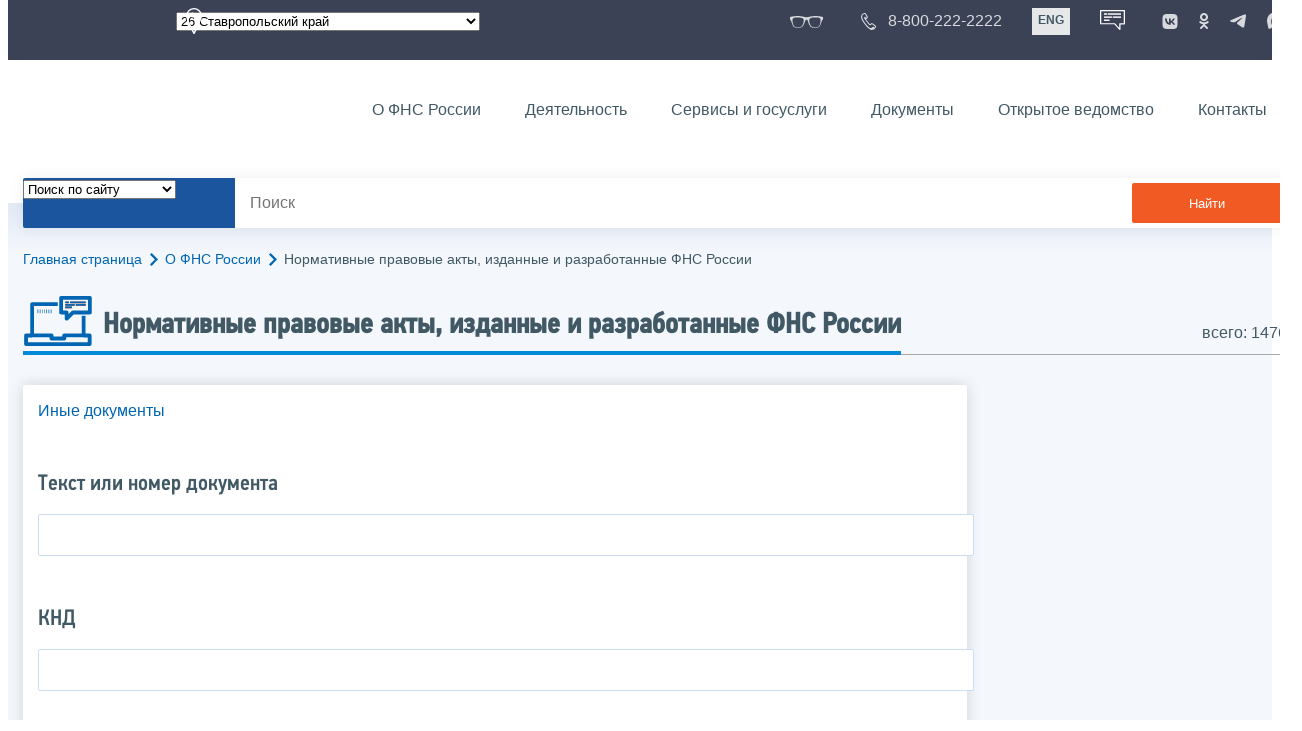

--- FILE ---
content_type: text/html; charset=utf-8
request_url: https://www.nalog.gov.ru/rn26/about_fts/docs_fts/15.html
body_size: 22334
content:


<!DOCTYPE html >
<html id="ctl00_MainHtml" lang="ru">
<head id="Head">
	<title>Нормативные правовые акты, изданные и разработанные ФНС России |  ФНС России  | 26 Ставропольский край</title>
	<!-- META -->
	<meta charset="utf-8" />
	<meta content="width=device-width, initial-scale=1" name="viewport" />
	<meta name='description' content='Нормативные правовые акты, изданные и разработанные ФНС России |  ФНС России  | 26 Ставропольский край' />
	<meta name='keywords' content='' />
	<meta name='designer' content='3235' />
	<meta name='category' content='' />
	<meta name="yandex-verification" content="5eaacddeb71d2202" />
	<meta name="yandex-verification" content="a23d24abb844d62a" />

	

<!-- Main Icon -->
<link rel="shortcut icon" href="/css/ul2018/img/favicon.ico">

<!-- Global CSS -->
<link rel="stylesheet" type="text/css" href="https://data.nalog.ru/css/ul2018/vendor/slick.css?ver=2.0.0.19156">
<link rel="stylesheet" type="text/css" href="https://data.nalog.ru/css/ul2018/vendor/mediaelementplayer.min.css">
<link rel="stylesheet" type="text/css" href="https://data.nalog.ru/css/ul2018/vendor/jquery.formstyler.css?ver=2.0.0.19156">
<link rel="stylesheet" type="text/css" href="https://data.nalog.ru/css/ul2018/vendor/select2.min.css?ver=2.0.0.19156">
<link rel="stylesheet" type="text/css" href="https://data.nalog.ru/css/ul2018/vendor/magnific-popup.css?ver=2.0.0.19156">
<link rel="stylesheet" type="text/css" href="https://data.nalog.ru/css/ul2018/vendor/responsiveslides/responsiveslides.css?ver=2.0.0.19156">
<link rel="stylesheet" type="text/css" href="https://data.nalog.ru/css/ul2018/vendor/responsiveslides/themes.css?ver=2.0.0.19156">
<link rel="stylesheet" type="text/css" href="https://data.nalog.ru/css/ul2018/reset.css">
<link rel="stylesheet" type="text/css" href="/css/ul2018/style.css?ver=2.0.0.19156">
<link rel="stylesheet" type="text/css" href="https://data.nalog.ru/css/ul2018/style_me.css?ver=2.0.0.19156">
<link rel="stylesheet" type="text/css" href="https://data.nalog.ru/css/ul2018/media.css?ver=2.0.0.19156">
<link rel="stylesheet" type="text/css" href="https://data.nalog.ru/css/ul2018/HM/FNS-Hm.css?ver=2.0.0.19156">
<link rel="stylesheet" type="text/css" href="https://data.nalog.ru/css/ul2018/icon/style.css">
<link rel="stylesheet" type="text/css" href="https://data.nalog.ru/css/ul2018/vendor/tooltipster.bundle.css">
<link rel="stylesheet" type="text/css" href="https://data.nalog.ru/css/ul2018/vendor/datatables.min.css">
<link rel="stylesheet" type="text/css" href="https://data.nalog.ru/css/ul2018/version.css?ver=2.0.0.19156">


<link rel="stylesheet" type="text/css" href="https://data.nalog.ru/css/ul2018/vendor/ion.rangeSlider.css">
<link rel="stylesheet" type="text/css" href="https://data.nalog.ru/css/ul2018/vendor/ui.dynatree.css">
<!-- datepicker -->
<link rel="stylesheet" type="text/css" href="https://data.nalog.ru/css/ul2018/vendor/bootstrap-datetimepicker.min.css?ver=2.0.0.19156">
<link rel="stylesheet" type="text/css" href="https://data.nalog.ru/css/ul2018/vendor/bootstrap-icon.css?ver=2.0.0.19156">

<!-- Глобальные переменные JavaScript. Здесь не должно быть никакх функций. Все функции в /js/ul2018/script.js и /js/ul2018/script_me.js -->
<script>
	var ZoneID = "3235";
	var ZoneAlias = "rn26";
	var AssemblyVersion = "2.0.0.19156";
	var SvgFileUrl = "/css/";
</script>




<script src="https://data.nalog.ru/js/ul2018/vendor/jquery-3.1.1.min.js"></script>
<script src="https://data.nalog.ru/js/ul2018/vendor/slick.min.js" defer></script>
<script src="https://data.nalog.ru/js/ul2018/vendor/mediaelement-and-player.min.js" defer></script>
<script src="https://data.nalog.ru/js/ul2018/vendor/mediaelement-and-player.ru.js" defer></script>
<script src="https://data.nalog.ru/js/ul2018/vendor/jquery.formstyler.min.js" defer></script>
<script src="https://data.nalog.ru/js/ul2018/vendor/select2.full.min.js" defer></script>
<script src="https://data.nalog.ru/js/ul2018/vendor/timepan/script.js" defer></script>

<!-- datetimepicker -->
<script src="https://data.nalog.ru/js/ul2018/vendor/moment-with-locales.min.js" defer></script>
<script src="https://data.nalog.ru/js/ul2018/vendor/bootstrap.min.js" defer></script>
<script src="https://data.nalog.ru/js/ul2018/vendor/bootstrap-datetimepicker.min.js" defer></script>

<script src="https://data.nalog.ru/js/ul2018/vendor/jquery.cookie.js"></script>
<script src="https://data.nalog.ru/js/ul2018/vendor/jquery.magnific-popup.min.js" defer></script>
<script src="https://data.nalog.ru/js/ul2018/vendor/jquery.cascade.js" defer></script>
<script src="/js/ul2018/script.js?ver=2.0.0.19156"></script>
<script src="https://data.nalog.ru/js/ul2018/script_me.js?ver=2.0.0.19156" defer></script>


<script src="https://data.nalog.ru/js/ul2018/vendor/tooltipster.bundle.min.js" defer></script>
<script src="https://data.nalog.ru/js/ul2018/vendor/jquery.highlight.js?ver=2.0.0.19156" defer></script>

<script src="https://data.nalog.ru/js/ul2018/vendor/datatables.min.js" defer></script>

<script src="https://data.nalog.ru/js/ul2018/vendor/isotope.pkgd.min.js" defer></script>
<script src="https://data.nalog.ru/js/ul2018/vendor/responsiveslides.js" defer></script>



<script>
	$(document).ready(function ()
	{
		var e = document.createElement('script');
		e.async = true;
		e.setAttribute('src', 'https://chat-bot.nalog.ru/web-chat/chatsite/js/wa-min.js');
		document.body.appendChild(e);
	});
</script>


	<script> var mkgu_widget_param = { au: '10003715336', private_block: 1 };</script>
	<script src="https://vashkontrol.ru/widget/mkgu_widget.js" async></script>

<style>
.popup-widget--show {
  z-index: 2147483647 !important;
}
</style>	

	<script>
        document.addEventListener('DOMContentLoaded', function () {
            let widgetRendered = false;

            document.getElementById('mkgu-widget').addEventListener('click', function (e) {
                e.preventDefault();

                if (!widgetRendered) {
                    // Создаём HTML виджета вручную (как в оригинальном render_html)
                    const widgetHTML = `        
          <div class="popup-widget js-popup-widget">
            <div class="popup-widget__container">
              <button class="popup-widget__btn-close js-btn-close">
                <i class="close-icon"></i>
              </button>
              <div class="popup-widget__cont">
                   <div class="popup-widget__desc">Для того, чтобы оценить услугу, перейдите на сайт Ваш контроль и авторизуйтесь с помощью сервиса госуслуги</div>
                    <a href="${window.mkgu_w.page_url}" target="_blank" rel="nofollow">
                     <button class="popup-widget__btn-go">Перейти на сайт</button>
              </a>
              </div>
             
            </div>
          </div>
          <div class="popup-widget-wrapper js-wrapper"></div>
        `;

                    // Вставляем в начало body
                    document.body.insertAdjacentHTML('afterbegin', widgetHTML);

                    // Находим свежесозданные элементы
                    const popupWidget = document.querySelector('.js-popup-widget');
                    const popupWrapper = document.querySelector('.js-wrapper');
                    const btnClose = document.querySelector('.js-btn-close');

                    // Показываем
                    popupWidget.classList.add('popup-widget--show');
                    popupWrapper.classList.add('popup-widget-wrapper--show');

                    // Обработчики
                    const hidePopup = () => {
                        popupWidget.classList.remove('popup-widget--show');
                        popupWrapper.classList.remove('popup-widget-wrapper--show');
                    };

                    if (btnClose) {
                        btnClose.addEventListener('click', hidePopup);
                    }

                    popupWidget.addEventListener('click', (e) => {
                        if (e.target.classList.contains('js-popup-widget')) {
                            hidePopup();
                        }
                    });

                    window.addEventListener('keydown', (e) => {
                        if (e.key === 'Escape') hidePopup();
                    });

                    widgetRendered = true;
                } else {
                    // Если уже создан — просто показываем
                    const popupWidget = document.querySelector('.js-popup-widget');
                    const popupWrapper = document.querySelector('.js-wrapper');
                    if (popupWidget && popupWrapper) {
                        popupWidget.classList.add('popup-widget--show');
                        popupWrapper.classList.add('popup-widget-wrapper--show');
                    }
                }
            });
        });
    </script>

	<!--
<script>

	_govWidget = {
		cssOrigin: '//gosbar.gosuslugi.ru',
		catalogOrigin: '//gosbar.gosuslugi.ru',

		disableSearch: true,
		cssTheme: 'gray',
		marginTop: 0,
		paddingTop: 0
	}

</script>

		





	<!-- For Print Version -->
	
<meta name="robots" content="noindex, follow" />


</head>
<body >




	<div class="totop"></div>
	

<div id="main_div_svg_templates" style="display:none"></div>

<script>
	window.addEventListener("load", function ()
	{
		fetch("/css/ul2018/icon/templates.svg")
			.then((response) => response.text())
			.then((html) =>
			{
				document.getElementById("main_div_svg_templates").innerHTML = html;
			})
			.catch((error) =>
			{
				console.warn(error);
			});
	});
</script>


	<form method="post" action="./15.html" id="MainForm" enctype="multipart/form-data" class="main-form">
<div class="aspNetHidden">
<input type="hidden" name="__VIEWSTATE" id="__VIEWSTATE" value="2yPhPhmB5WRLjrb4QmBoSEmHdDok4ynmtpIJKsXeb6XREfwUBgWm/ncfnuf0vvDObu5+kb8Nq2gHliaCgbU06+CjGbtiXOCDZq+SeC5jrg074IO0U2iOc+q9CbXUAzJKAW8v/LUIW0OCOCg4JSBmAtTTDF5VEbAIGMK24PeKVJnYiUJe48flDahjF2bI0L/y8idnDTlfaG0oxML7MQ14yQZVgIWH0g5Hfkxm8jo2yfpRFMfXAw+kwYqDjNwMl4Q3phHJzn3nIGNp7YJ0IwB86JpyF+Zw6s13ifU9sbW1fRXbCVr8" />
</div>

<div class="aspNetHidden">

	<input type="hidden" name="__VIEWSTATEGENERATOR" id="__VIEWSTATEGENERATOR" value="112E02C5" />
</div>
		<div class="wrap-all">
			<div class="wrap-content">
				


<script>

    function RedirectZoneF()
    {

        var ddl = document.getElementById("ctl00_ctl00_ddlRegion_firstpage");

        location.href = location.href.replace("/rn26/", "/" + ddl.options[ddl.selectedIndex].value + "/")
        
    }

</script>


<div class="wrapper wrapper_dark">
    <div class="content">
        <div class="top">
            <div class="top__row">
                <div class="col">
                   <div class="top__holder"></div>
                </div>
                <!-- /col -->
               <div class="col col_full">
                <div class="geo">
               <!--28.02.22-->
                                    <div class="geo__icon">
                                        <span class="icon"></span>
                                    </div> <!-- /geo__icon -->
                  <div class="geo__select">
                            <select name="ctl00$ctl00$ddlRegion_firstpage" id="ctl00_ctl00_ddlRegion_firstpage" class="js-geo-select" onchange="RedirectZoneF()">
	<option value="rn01">01 Республика Адыгея </option>
	<option value="rn02">02 Республика Башкортостан</option>
	<option value="rn03">03 Республика Бурятия</option>
	<option value="rn04">04 Республика Алтай</option>
	<option value="rn05">05 Республика Дагестан</option>
	<option value="rn06">06 Республика Ингушетия</option>
	<option value="rn07">07 Кабардино-Балкарская Республика</option>
	<option value="rn08">08 Республика Калмыкия</option>
	<option value="rn09">09 Карачаево-Черкесская Республика</option>
	<option value="rn10">10 Республика Карелия</option>
	<option value="rn11">11 Республика Коми</option>
	<option value="rn12">12 Республика Марий Эл</option>
	<option value="rn13">13 Республика Мордовия</option>
	<option value="rn14">14 Республика Саха (Якутия)</option>
	<option value="rn15">15 Республика Северная Осетия-Алания</option>
	<option value="rn16">16 Республика Татарстан</option>
	<option value="rn17">17 Республика Тыва</option>
	<option value="rn18">18 Удмуртская Республика</option>
	<option value="rn19">19 Республика Хакасия</option>
	<option value="rn20">20 Чеченская Республика</option>
	<option value="rn21">21 Чувашская Республика</option>
	<option value="rn22">22 Алтайский край</option>
	<option value="rn23">23 Краснодарский край</option>
	<option value="rn24">24 Красноярский край</option>
	<option value="rn25">25 Приморский край</option>
	<option selected="selected" value="rn26">26 Ставропольский край</option>
	<option value="rn27">27 Хабаровский край</option>
	<option value="rn28">28 Амурская область</option>
	<option value="rn29">29 Архангельская область</option>
	<option value="rn30">30 Астраханская область</option>
	<option value="rn31">31 Белгородская область</option>
	<option value="rn32">32 Брянская область</option>
	<option value="rn33">33 Владимирская область</option>
	<option value="rn34">34 Волгоградская область</option>
	<option value="rn35">35 Вологодская область</option>
	<option value="rn36">36 Воронежская область</option>
	<option value="rn37">37 Ивановская область</option>
	<option value="rn38">38 Иркутская область</option>
	<option value="rn39">39 Калининградская область</option>
	<option value="rn40">40 Калужская область</option>
	<option value="rn41">41 Камчатский край</option>
	<option value="rn42">42 Кемеровская область  - Кузбасс</option>
	<option value="rn43">43 Кировская область</option>
	<option value="rn44">44 Костромская область</option>
	<option value="rn45">45 Курганская область</option>
	<option value="rn46">46 Курская область</option>
	<option value="rn47">47 Ленинградская область</option>
	<option value="rn48">48 Липецкая область</option>
	<option value="rn49">49 Магаданская область</option>
	<option value="rn50">50 Московская область</option>
	<option value="rn51">51 Мурманская область</option>
	<option value="rn52">52 Нижегородская область</option>
	<option value="rn53">53 Новгородская область</option>
	<option value="rn54">54 Новосибирская область</option>
	<option value="rn55">55 Омская область</option>
	<option value="rn56">56 Оренбургская область</option>
	<option value="rn57">57 Орловская область</option>
	<option value="rn58">58 Пензенская область</option>
	<option value="rn59">59 Пермский край</option>
	<option value="rn60">60 Псковская область</option>
	<option value="rn61">61 Ростовская область</option>
	<option value="rn62">62 Рязанская область</option>
	<option value="rn63">63 Самарская область</option>
	<option value="rn64">64 Саратовская область</option>
	<option value="rn65">65 Сахалинская область</option>
	<option value="rn66">66 Свердловская область</option>
	<option value="rn67">67 Смоленская область</option>
	<option value="rn68">68 Тамбовская область</option>
	<option value="rn69">69 Тверская область</option>
	<option value="rn70">70 Томская область</option>
	<option value="rn71">71 Тульская область</option>
	<option value="rn72">72 Тюменская область</option>
	<option value="rn73">73 Ульяновская область</option>
	<option value="rn74">74 Челябинская область</option>
	<option value="rn75">75 Забайкальский край</option>
	<option value="rn76">76 Ярославская область</option>
	<option value="rn77">77 город Москва</option>
	<option value="rn78">78 Санкт-Петербург</option>
	<option value="rn79">79 Еврейская автономная область</option>
	<option value="rn86">86 Ханты-Мансийский автономный округ-Югра</option>
	<option value="rn87">87 Чукотский АО</option>
	<option value="rn89">89 Ямало-Ненецкий автономный округ</option>
	<option value="rn90">90 Запорожская область</option>
	<option value="rn91">91 Республика Крым</option>
	<option value="rn92">92 город Севастополь</option>
	<option value="rn93">93 Донецкая Народная Республика</option>
	<option value="rn94">94 Луганская Народная Республика</option>
	<option value="rn95">95 Херсонская область</option>

</select>

                  </div>
                </div>
              </div> <!-- /col -->


                            <div class="col tablet-hide">
                                <!--28.02.22-->
                                <a href="#" class="top__link top__link_glasses js-version-open" title="Версия для слабовидящих">
                                    <span class="icon version__link"></span>
                                </a>
                            </div>

                <!-- /col -->
               <div class="col tablet-hide">
                                <!--28.02.22-->
                                <a href="tel:88002222222" class="top__link top__link_phone"
                                   title="Телефон Единого контакт-центра ФНС России"
                                   onclick="ym(23729197, 'reachGoal', 'test'); return true;">
                                        <span class="icon"></span>
                                    <span class="text-icon">8-800-222-2222</span>
                                </a>
                            </div>
                <!-- /col -->
                <div class="col tablet-hide" title="Англоязычная версия сайта">
                    <div class="lang">
                        <a href="https://www.nalog.gov.ru/eng/" class="lang__item">ENG</a>
                    </div>
                </div>
                <!-- /col -->

     <div class="col tablet-hide" title="Чат-бот">
                                <!--28.02.22 Смена класса!!!-->
                                <div class="chat" onclick="WebChatApi.toggleWebChat()" style="cursor:pointer;"></div>
                            </div>


                 <div class="col tablet-hide">
                                <div class="soc">
                                
                                    <!--28.02.22 + class-->
                                    <a href="https://vk.com/nalog_gov_ru" class="icon soc__link vk" rel="noopener noreferrer"
                                       target="_blank" title="ФНС во «Вконтакте»"></a>
                                             
                                    <a href="https://ok.ru/group/63118935130280" class="icon soc__link od" rel="noopener noreferrer"
                                       target="_blank" title="ФНС в «Одноклассниках»"></a>

                                    <a href="https://t.me/nalog_gov_ru" class="icon soc__link tg" rel="noopener noreferrer"
                                       target="_blank" title="ФНС в «Telegram»"></a>

                                     <a href="https://max.ru/nalog_gov_ru" class="icon soc__link max" rel="noopener noreferrer"
                                       target="_blank" title="ФНС в «MAX»"></a> 
                                             
                                
                                </div>
                            </div> <!-- /col -->

            </div><!-- /row -->
        </div>
        <!-- /top -->
    </div>
    <!-- /content -->
</div>
<!-- /wrapper -->

<div class="wrapper wrapper__header js-header-point">
     <div class="header-fixed">
    <div class="content">
        <header id="ctl00_ctl00_header2" class="header_pages">
            <div class="header-wrapper">
                <div class="header__left">
                    <a href="/" class="logo header__logo">
                        <img src="https://data.nalog.ru/css/ul2018/img/logo.svg" alt="">
                    </a>
                </div>
                <!-- /header__left -->

                <div class="header__mobile js-menu">
                    <div class="header__right">
                        <ul class="header-menu">
                            <li class="header-menu__item">
                                <a href="/rn26/about_fts/" class="header-menu__link">О ФНС России</a>
                                <!-- header-menu__link_active -->
                            </li>
                            <li class="header-menu__item header-menu__item_parent">
                                <a href="/rn26/menu_act/" class="header-menu__link">Деятельность</a>
                                <div class="header-menu-drop">
                                    <div class="header-menu-drop__wrapper">
                                        <div class="row">
                                            <div class="col col_3">
                                                <div class="header-menu-drop__title">Деятельность</div>
                                            </div>

                                            <div class="col col_3">
                                                <ul class="menu__list">
                                                    <li class="menu__item">
                                                        <a href="/rn26/taxation/" class="menu__link">Налогообложение в Российской Федерации</a>
                                                    </li>
                                                    <li class="menu__item">
                                                        <a href="/rn26/taxation/reference_work/" class="menu__link">Контрольная работа</a>
                                                    </li>
                                                    <li class="menu__item">
                                                        <a href="/rn26/related_activities/statistics_and_analytics/" class="menu__link">Статистика и аналитика</a>
                                                    </li>


                                                </ul>
                                            </div>
                                            <div class="col col_3">
                                                <ul class="menu__list">
                                                    <li class="menu__item">
                                                        <a href="/rn26/about_fts/inttax/" class="menu__link">Международное сотрудничество</a>
                                                    </li>
                                                    <li class="menu__item">
                                                        <a href="/rn26/related_activities/" class="menu__link">Иные функции ФНС России</a>
                                                    </li>
                                                </ul>
                                            </div>


                                        </div>
                                    </div>
                                    <!-- /header-menu-drop__wrapper -->
                                </div>
                                <!-- /header-menu-drop -->
                            </li>
                            <li class="header-menu__item">
                                <a href="/rn26/about_fts/el_usl/" class="header-menu__link">Сервисы и госуслуги</a>
                            </li>
                            <li class="header-menu__item header-menu__item_parent">
                                <a href="/rn26/about_fts/docs_fts/" class="header-menu__link">Документы</a>
                                <div class="header-menu-drop">
                                    <div class="header-menu-drop__wrapper">
                                        <div class="row">
                                            <div class="col col_3">
                                                <div class="header-menu-drop__title">Документы</div>

                                            </div>

                                            <div class="col col_3">
												<ul class="menu__list">
													<li class="menu__item">
														<a href="http://nalog.garant.ru/fns/nk/" target="_blank" class="menu__link">Налоговый кодекс</a>
													</li>
													<li class="menu__item">
														<a href="/rn26/about_fts/docs_fts/" class="menu__link">Нормативные правовые акты, изданные и разработанные ФНС России</a>
													</li>
												</ul>
											</div>
											<div class="col col_3">
												<ul class="menu__list">
													<li class="menu__item">
														<a href="/rn26/about_fts/about_nalog/" class="menu__link">Письма ФНС России, обязательные для применения налоговыми органами</a>
													</li>
													<li class="menu__item">
														<a href="/rn26/about_fts/docs/" class="menu__link">Иные документы</a>
													</li>
												</ul>
											</div>


                                        </div>
                                    </div>
                                    <!-- /header-menu-drop__wrapper -->
                                </div>
                                <!-- /header-menu-drop -->
                            </li>
                            <li class="header-menu__item">
                                <a href="/rn26/about_fts/og/" class="header-menu__link">Открытое ведомство</a>
                            </li>
                            <li class="header-menu__item">
                                <a href="/rn26/apply_fts/" class="header-menu__link">Контакты</a>
                            </li>
                        </ul>

                        <div class="header-links tablet-show">
                            
                            <!-- /header-links__item -->
                                 <div class="header-links__item">
                                                <a href="tel:88002222222"
                                                   class="header-links__link header-links__link_phone"
                                                   onclick="ym(23729197, 'reachGoal', 'test'); return true;">
                                                    <!--28.02.22---->
                                                    <span class="icon"></span>
                                                    <span class="text-icon">8-800-222-2222</span>
                                                </a>
                                            </div>
                            <!-- /header-links__item -->
                            <div class="header-links__item">
                                <div class="lang">
                                    <span class="lang__item lang__item_active">РУС</span>
                                    <a href="https://www.nalog.gov.ru/eng/" class="lang__item">ENG</a>
                                </div>
                            </div>

                             <div class="header-links__item" title="Чат-бот">
                                                <!--28.02.22-- -->
                                                <div class="lang chatbot" onclick="WebChatApi.toggleWebChat()"></div>
                                            </div>

                            <!-- /header-links__item -->
                        </div>
                        <!-- /header-links -->
                    </div>
                    <!-- /header__right -->
                </div>
                <!-- /header__mobile -->

                <div class="menu-btn js-menu-btn">
                    <div class="menu-btn__line"></div>
                </div>
            </div>
            <!-- /header-wrapper -->
        </header>
    </div>
    <!-- /content -->
  </div> <!-- /header-fixed -->
</div>
<!-- /wrapper -->


<script>

	var service_url_template = "/rn26/about_fts/el_usl/";

	$(document).ready(function ()
	{
		


		// определение выпадающего списка по умолчанию
		if (location.href.toLowerCase().indexOf("/search/?type=all") > 0) $(".js-search-select").val(1);
		else if (location.href.toLowerCase().indexOf("/about_fts/el_usl/") > 0)
		{
			$(".js-search-select").val(2);
			service_url_template = "/rn26/about_fts/el_usl/";
		}
		else if (location.href.toLowerCase().indexOf("/about_fts/el_usl2/") > 0)
		{
			$(".js-search-select").val(2);
			service_url_template = "/rn26/about_fts/el_usl2/";
		}
		else if (location.href.toLowerCase().indexOf("/search/?type=documents") > 0) $(".js-search-select").val(3);


		// нажатие Enter в строке поиска
		$("#tb_main_search_f").keydown(function (e)
		{
			// отработка Enter
			if (e.which == 13)
			{
				// не делать Form submit
				e.preventDefault();
				// нажать на кнопку поиска
				$("#bt_main_search_f").click();
				// прерываем обработку
				return false;
			}
		});

		var map = {
			'q': 'й', 'w': 'ц', 'e': 'у', 'r': 'к', 't': 'е', 'y': 'н', 'u': 'г', 'i': 'ш', 'o': 'щ', 'p': 'з', 'a': 'ф', 's': 'ы', 'd': 'в', 'f': 'а', 'g': 'п', 'h': 'р', 'j': 'о', 'k': 'л', 'l': 'д',  'z': 'я', 'x': 'ч', 'c': 'с', 'v': 'м', 'b': 'и', 'n': 'т', 'm': 'ь', 'Q': 'Й', 'W': 'Ц', 'E': 'У', 'R': 'К', 'T': 'Е', 'Y': 'Н', 'U': 'Г', 'I': 'Ш', 'O': 'Щ', 'P': 'З', 'A': 'Ф', 'S': 'Ы', 'D': 'В', 'F': 'А', 'G': 'П', 'H': 'Р', 'J': 'О', 'K': 'Л', 'L': 'Д', 'Z': 'Я', 'X': 'ч', 'C': 'С', 'V': 'М', 'B': 'И', 'N': 'Т', 'M': 'Ь',
		};

		// нажатия кнопок в строке поиска (автоподстветка как Ctrl+F)
		$("#tb_main_search_f").keyup(function (e)
		{
			$("#divSecondPageColumns").removeHighlight();
			$("#divSecondPageColumns").highlight($.trim($("#tb_main_search_f").val()));

			//var str = $("#tb_main_search_f").val();
			//var r = '';
			//for (var i = 0; i < str.length; i++)
			//{
			//	r += map[str.charAt(i)] || str.charAt(i);
			//}
			//$("#tb_main_search_f").val(r);


		});

		// нажатие на кнопку поиска
		$("#bt_main_search_f").click(function ()
		{
			var term = $.trim($("#tb_main_search_f").val());

			var type_s = "all";

			if (location.href.toLowerCase().indexOf("/news/") > 0)
			{
				type_s = "dt_news";
			}

			// в зависимости от переключателя
			switch ($(".js-search-select").val())
			{
				// если поиск по сайту
				case "1": location.href = (term.length == 0 ? "/rn26/search/" : "/rn26/search/?type=" + type_s +"&text=" + term); break;
				// если поиск по сервисам
				case "2": location.href = (term.length == 0 ? service_url_template : service_url_template + "?text=" + term); break;
				// если поиск по документам
				case "3": location.href = (term.length == 0 ? "/rn26/search/?type=documents" : "/rn26/search/?type=documents&text=" + term); break;
			}
		});

	});
</script>


<div class="wrapper ">
	<div class="content">
		<div class="search">
			<div class="search__text">
				<select class="js-search-select">
					<option value="1">Поиск по сайту</option>
					<option value="2">Поиск по сервисам</option>
					<option value="3">Поиск по документам</option>
				</select>
			</div>
			<div class="search__block">
				<input id="tb_main_search_f" class="search__input js-search" placeholder="Поиск" type="text" value=''>
				<button id="bt_main_search_f" type="button" class="search__submit">Найти</button>
			</div>
		</div>
		<!-- /search -->
	</div>
	<!-- /content -->
</div>
<!-- /wrapper -->


<div class="wrapper wrapper_blue-light ">
	<div class="page-title  page-title_grad "   >
		<div class="content">
			
	<!-- AltNav -->
	<div class="page-nav">

	<div class="breadcrumbs">
		<a href="/rn26/">Главная страница<span class="icon"><svg width="8" height="13"><use xlink:href="#arrow-next" class="svg_blue"></use></svg></span></a>
		<a href="/rn26/about_fts/">О ФНС России<span class="icon"><svg width="8" height="13"><use xlink:href="#arrow-next" class="svg_blue"></use></svg></span></a>
		<span>Нормативные правовые акты, изданные и разработанные ФНС России</span>
	</div>
	<!-- /AltNav -->

	

		

	</div>

		</div>
	</div>
	<div class="content  ">
		<div class="page-top">
    <div class="page-top_left">
      <div class="page-menu">
        <div class="page-menu__item">
          <div class="page-menu__link page-menu__link_icon page-menu__link_active">
            <div class="page-menu__icon">
              <span class="icon">
                <svg width="70" height="50">
                  <use xlink:href="#news" class="svg_blue"></use>
                </svg>
              </span>
            </div>
            <div class="page-menu__text">Нормативные правовые акты, изданные и разработанные ФНС России</div>
          </div>
        </div>
      </div><!-- /page-menu -->
    </div> <!-- /page-top_left -->
    <div class="page-top_right">
      <div class="news-result">всего: 1476</div>
    </div><!-- /page-top_right -->
</div>
		<div class="page  ">
			<div class="page__bg ">
				<div id="divSecondPageColumns" class="page-content  page-content_2 row js-switch-block view-switch_line">
					<div class="page-content__left mobile-aside hidden">
						
					</div>
					<div class="page-content__center ">
						

<script>
	function SendNewsSearch()
	{
			
		var from_date = document.getElementById("from_date");
	//	var to_date = document.getElementById("to_date");
		var ddlType = document.getElementById("ctl00_ctl03_ctl02_ddlType");
		var ddlOrgan = document.getElementById("ctl00_ctl03_ctl02_ddlOrgan");
		var tbName = document.getElementById("ctl00_ctl03_ctl02_tbName");
		var ddlStatus = document.getElementById("ctl00_ctl03_ctl02_ddlStatus");
        var tbKND = document.getElementById("ctl00_ctl03_ctl02_tbKND");

		var link = "/rn26/about_fts/docs_fts/15.html?n=" + EncodeUrlString(tbName.value) +		
			"&fd=" + from_date.value +
		//	"&td=" + to_date.value +
			"&dt=" + ddlType.value +
			"&do=" + ddlOrgan.value +
			"&st=" + ddlStatus.value +
            "&knd=" + EncodeUrlString(tbKND.value) +
		    "&chFederal=" + $("#ctl00_ctl03_ctl02_chFederal").prop("checked") +
			"&rbAllRegions=" + $("#ctl00_ctl03_ctl02_rbAllRegions").prop("checked") +
			"&rbRegionSelected=" + $("#ctl00_ctl03_ctl02_rbRegionSelected").prop("checked") +
			"&ddlRegion=" + $("#ctl00_ctl03_ctl02_ddlRegion").val();
		    
		location.href = link;

		return false;
	}

	$(document).ready(function ()
	{

		// при нажатии на переключатель "Выбрать регион"
		$("#ctl00_ctl03_ctl02_rbRegionSelected").click(function ()
			{
				// показываем выбор региона
				$("#ctl00_ctl03_ctl02_RegionSelector").show();
			});

			// при нажатии на переключатель "все регионы"
			$("#ctl00_ctl03_ctl02_rbAllRegions").click(function ()
		{
			// скрываем выбор региона
			$("#ctl00_ctl03_ctl02_RegionSelector").hide();
		});

	});

</script>

          

<div class="div_move_to_left">
                  <div class="mobile-aside__button js-aside">
                    <span class="icon">
                      <svg width="30" height="30">
                         <use xlink:href="#filter" class="svg_blue"></use>
                      </svg>
                    </span>
                  </div>
                  <div class="mobile-aside__block js-aside-block">
                    <div class="aside-block">
       

							  <div class="form-block">
								<a href="/rn26/about_fts/docs/">Иные документы</a>
						    </div>

							  <div class="form-block">
                        <h6>Текст или номер документа</h6>                                                
                          <input name="ctl00$ctl03$ctl02$tbName" type="text" id="ctl00_ctl03_ctl02_tbName" style="width:100%;" />                        
                      
                      </div> <!-- /form-block -->

							<div class="form-block" >
							<h6>КНД</h6>
							<input name="ctl00$ctl03$ctl02$tbKND" type="text" id="ctl00_ctl03_ctl02_tbKND" style="width:100%;" />

						</div>

                      <div class="form-block">
                        <h6>Дата подписания</h6>
                        <div class="datepicker-wrapper">                        
								     <input type="text" value="" id="from_date" placeholder="дд.мм.гггг" class="js-datepicker">
                        </div>
                      </div> <!-- /form-block -->

                   

                     <div class="form-block">
                       <h6>Вид документа</h6>
								 <select name="ctl00$ctl03$ctl02$ddlType" id="ctl00_ctl03_ctl02_ddlType" class="select_type2 select_size100p">
	<option value="0">Все</option>
	<option value="2764">Приказ</option>
	<option value="2765">Указ</option>
	<option value="2766">Письмо</option>
	<option value="2767">Положение</option>
	<option value="2768">Постановление</option>
	<option value="2769">Решение</option>
	<option value="2770">Соглашение</option>
	<option value="2771">Федеральный закон</option>
	<option value="2772">Проект Административного регламента</option>
	<option value="2773">Проект приказа</option>
	<option value="2780">Регламент</option>
	<option value="2783">Протокол</option>
	<option value="2785">Распоряжение</option>
	<option value="2786">Определение</option>
	<option value="2787">План</option>
	<option value="2831">Кодекс</option>
	<option value="5644">Проект требований</option>
	<option value="5666">Инструкция</option>
	<option value="5667">Закон</option>
	<option value="5723">Конституция</option>
	<option value="21106">Проект распоряжения</option>
	<option value="21111">Проект приказа</option>
	<option value="21299">Указание</option>
	<option value="21300">Методические рекомендации</option>
	<option value="21539">Закон</option>
	<option value="21759">Федеральный конституционный закон </option>
	<option value="44006">Приложение к приказу</option>
	<option value="44680">Договор</option>
	<option value="45135">Перечень</option>
	<option value="47238">Паспорт</option>
	<option value="47812">Регламент</option>
	<option value="58477">Проект повестки</option>
	<option value="59825">Проект постановления Правительства РФ</option>
	<option value="62168">Проект внесения изменений</option>
	<option value="62631">Заключение</option>
	<option value="62857">Форма</option>
	<option value="10926">Приговор (26 Ставропольский край)</option>
	<option value="62638">Кодекс (26 Ставропольский край)</option>
	<option value="7762">Закон  (26 Ставропольский край)</option>
	<option value="7910">Решение (26 Ставропольский край)</option>
	<option value="8017">Положение (26 Ставропольский край)</option>
	<option value="8018">Общее положение (26 Ставропольский край)</option>
	<option value="21645">Постановление (26 Ставропольский край)</option>
	<option value="9978">Приказ (26 Ставропольский край)</option>
	<option value="10643">Федеральный закон (26 Ставропольский край)</option>
	<option value="10665">Распоряжение (26 Ставропольский край)</option>

</select>					  
                      </div> <!-- /form-block -->


							  
                     <div class="form-block" style="display:none;">
                       <h6>Принявший орган</h6>
								 <select name="ctl00$ctl03$ctl02$ddlOrgan" id="ctl00_ctl03_ctl02_ddlOrgan" class="select_type2 select_size100p">
	<option value="0">Все</option>
	<option value="2753">ФНС России</option>
	<option value="2754">Минфин России</option>
	<option value="2755">Центральный Банк Российской Федерации (Банк России)</option>
	<option value="2756">Правительство Российской Федерации</option>
	<option value="2758">Арбитражный суд г. Москвы</option>
	<option value="2759">Высший Арбитражный Суд Российской Федерации</option>
	<option value="2760">Комиссия Таможенного союза ЕврАзЭС (КТС ЕврАзЭС)</option>
	<option value="2761">Президент Российской Федерации</option>
	<option value="2762">Девятый Арбитражный Апелляционный суд</option>
	<option value="2763">Федеральный арбитражный суд Московского округа</option>
	<option value="2778">Государственная Дума Федерального Собрания Российской Федерации</option>
	<option value="2779">Минюст России</option>
	<option value="2781">Федеральный арбитражный суд Северо-Западного округа</option>
	<option value="2782">Арбитражный суд города Санкт-Петербурга и Ленинградской области</option>
	<option value="2784">Минздравсоцразвития России</option>
	<option value="2789">Федеральная таможенная служба </option>
	<option value="5722">Всенародное голосование</option>
	<option value="6030">Министерство промышленности и торговли Российской Федерации</option>
	<option value="6050">Министерство экономического развития</option>
	<option value="6135">МИ ФНС России по ЦОД</option>
	<option value="6658">МИ ФНС России по крупнейшим налогоплательщикам №2</option>
	<option value="21157">МВД России</option>
	<option value="21313">Евразийская экономическая комиссия</option>
	<option value="21335">Федеральное казначейство</option>
	<option value="21369">Межрегиональная инспекция Федеральной налоговой службы по ценообразованию</option>
	<option value="21370">Межрегиональная инспекция Федеральной налоговой службы по крупнейшим налогоплательщикам № 7</option>
	<option value="21371">Интеграционный Комитет Евразийского экономического сообщества</option>
	<option value="21497">Росфинмониторинг</option>
	<option value="21520">Государственный Совет Республики Крым</option>
	<option value="21540">город Севастополь</option>
	<option value="43821">Московская городская Дума</option>
	<option value="44005">Межрегиональная инспекция Федеральной налоговой службы по Северо-Кавказскому федеральному округу</option>
	<option value="44681">Евразийский экономический союз (ЕАЭС)</option>
	<option value="45637">Межрегиональная инспекция ФНС России по Сибирскому федеральному округу</option>
	<option value="45690">Совет Евразийской экономической комиссии</option>
	<option value="47239">Президиум совета при Президенте Российской Федерации по стратегическому развитию и приоритетным проектам</option>
	<option value="47342">Межрегиональная инспекция Федеральной налоговой службы по крупнейшим налогоплательщикам № 9</option>
	<option value="47581">Минздрав России</option>
	<option value="47760">Роскомнадзор, МВД России, Роспотребнадзор, ФНС России</option>
	<option value="48027">ФНС России, Банк России</option>
	<option value="48214">ФНС России, МВД России</option>
	<option value="48250">ФНС России, ФТС России</option>
	<option value="59074">Межрегиональная инспекция ФНС России по крупнейшим налогоплательщикам № 5</option>
	<option value="59391">МИ ФНС России по ЦОД</option>
	<option value="59561">ФНС России, Центральный банк Российской Федерации, Федеральная таможенная служба</option>
	<option value="59647">МРИ ФНС России по крупнейшим налогоплательщикам № 4</option>
	<option value="59648">Межрайонная инспекция Федеральной налоговой службы по крупнейшим налогоплательщикам № 3</option>
	<option value="59768">Министерство труда и социальной защиты Российской Федерации</option>
	<option value="59770">Минфин России, ФНС России</option>
	<option value="61235">Росавиация, ФНС России</option>
	<option value="61238"> МИ ФНС России по ЦОД</option>
	<option value="61327">МНС России</option>
	<option value="61344">ФНС России, МЧС России</option>
	<option value="61463">Межрегиональная инспекция Федеральной налоговой службы по крупнейшим налогоплательщикам № 1</option>
	<option value="61488">ФКУ &#171;Налог-Сервис&#187;</option>
	<option value="61489">ФНС России, Росреестр</option>
	<option value="61771">Министерство цифрового развития, связи и массовых коммуникаций Российской Федерации</option>
	<option value="61940">ФНС России, Росморречфлот</option>
	<option value="62068">ФНС России, Минсельхоз России</option>
	<option value="62104">Комиссия по соблюдению требований к служебному поведению федеральных государственных гражданских служащих и урегулированию конфликта интересов </option>
	<option value="62164">ФНС России, Минюст России</option>
	<option value="62299">Минэкономразвития</option>
	<option value="62309">Межрегиональная инспекция Федеральной налоговой службы по камеральному контролю</option>
	<option value="62360">Общественный совет при ФНС России</option>
	<option value="62375">Минобороны России, ФНС России</option>
	<option value="62446">Совет Министров Союзного государства</option>
	<option value="62491">Межрегиональная инспекция Федеральной налоговой службы по управлению долгом</option>
	<option value="62612">Межрегиональная инспекция Федеральной налоговой службы по Северо-Западному федеральному округу</option>
	<option value="62614">Межрайонная инспекция Федеральной налоговой службы по крупнейшим налогоплательщикам № 11</option>
	<option value="62833">ФАС России, ФНС России</option>
	<option value="62859">ФНС России, Федеральная служба по регулированию алкогольного рынка</option>
	<option value="62860">ФНС России, Роспатент</option>
	<option value="62861">ФНС России, Росфинмониторинг</option>
	<option value="62862">СК РФ, ФНС России</option>
	<option value="62863">Минздрав России, ФНС России</option>
	<option value="62877">ФНС России, Минпромторг России</option>
	<option value="21653">Министерство финансов Ставропольского края (26 Ставропольский край)</option>
	<option value="47201">Администрация города Ставрополя (26 Ставропольский край)</option>
	<option value="46709">Управление записи актов гражданского состояния Ставропольского края (26 Ставропольский край)</option>
	<option value="47379">Ставропольская городская дума (26 Ставропольский край)</option>
	<option value="46775">Министерство энергетики, промышленности и связи Ставропольского края (26 Ставропольский край)</option>
	<option value="7763">Государственная Дума Ставропольского края (26 Ставропольский край)</option>
	<option value="59354">Министерство имущественных отношений Ставропольского края (26 Ставропольский край)</option>
	<option value="7912">Совет депутатов муниципального образования (26 Ставропольский край)</option>
	<option value="7913">Светлоградский городской совет (26 Ставропольский край)</option>
	<option value="7914">Дума муниципального образования (26 Ставропольский край)</option>
	<option value="8016">Заседание объединённого комитета Профсоюза (26 Ставропольский край)</option>
	<option value="8955">Арбитражный суд Ставропольского края (26 Ставропольский край)</option>
	<option value="22315">Арбитражный суд Северо-Кавказского округа (26 Ставропольский край)</option>
	<option value="59482">Администрация муниципального образования (26 Ставропольский край)</option>
	<option value="43964">Министерство экономического развития Ставропольского края (26 Ставропольский край)</option>
	<option value="46777">Министерство сельского хозяйства (26 Ставропольский край)</option>
	<option value="9979">УФНС России по Ставропольскому краю (26 Ставропольский край)</option>
	<option value="62639">Общественный совет при УФНС России (26 Ставропольский край)</option>
	<option value="10258">ФНС России (26 Ставропольский край)</option>
	<option value="10641">Государственная Дума (26 Ставропольский край)</option>
	<option value="10666">Правительство Ставропольского края (26 Ставропольский край)</option>

</select>					  
                      </div> <!-- /form-block -->

						<div class="form-block">
							<h6>Статус документа</h6>
							<select name="ctl00$ctl03$ctl02$ddlStatus" id="ctl00_ctl03_ctl02_ddlStatus">
	<option value="-1">Все</option>
	<option value="1">Актуальный</option>
	<option value="0">Неактуальный</option>

</select>
						</div>
						<!-- /form-block -->


                      <div class="form-block">
								<h6>Регион</h6>
								<p><input id="ctl00_ctl03_ctl02_chFederal" type="checkbox" name="ctl00$ctl03$ctl02$chFederal" checked="checked" /><label for="ctl00_ctl03_ctl02_chFederal" class="check_label">Федеральные документы</label></p>
								<p><input id="ctl00_ctl03_ctl02_rbAllRegions" type="radio" name="ctl00$ctl03$ctl02$VideoRegion" value="rbAllRegions" /><label for="ctl00_ctl03_ctl02_rbAllRegions" class="check_label">Все регионы</label></p>
								<p><input id="ctl00_ctl03_ctl02_rbRegionSelected" type="radio" name="ctl00$ctl03$ctl02$VideoRegion" value="rbRegionSelected" checked="checked" /><label for="ctl00_ctl03_ctl02_rbRegionSelected" class="check_label">Выбранный регион</label></p>
								<p id="ctl00_ctl03_ctl02_RegionSelector" ><select name="ctl00$ctl03$ctl02$ddlRegion" id="ctl00_ctl03_ctl02_ddlRegion">
	<option value="0">Выбрать</option>
	<option value="3210">01 Республика Адыгея </option>
	<option value="3211">02 Республика Башкортостан</option>
	<option value="3212">03 Республика Бурятия</option>
	<option value="3213">04 Республика Алтай</option>
	<option value="3214">05 Республика Дагестан</option>
	<option value="3215">06 Республика Ингушетия</option>
	<option value="3216">07 Кабардино-Балкарская Республика</option>
	<option value="3217">08 Республика Калмыкия</option>
	<option value="3218">09 Карачаево-Черкесская Республика</option>
	<option value="3219">10 Республика Карелия</option>
	<option value="3220">11 Республика Коми</option>
	<option value="3221">12 Республика Марий Эл</option>
	<option value="3222">13 Республика Мордовия</option>
	<option value="3223">14 Республика Саха (Якутия)</option>
	<option value="3224">15 Республика Северная Осетия-Алания</option>
	<option value="3225">16 Республика Татарстан</option>
	<option value="3226">17 Республика Тыва</option>
	<option value="3227">18 Удмуртская Республика</option>
	<option value="3228">19 Республика Хакасия</option>
	<option value="3229">20 Чеченская Республика</option>
	<option value="3230">21 Чувашская Республика</option>
	<option value="3231">22 Алтайский край</option>
	<option value="3232">23 Краснодарский край</option>
	<option value="3233">24 Красноярский край</option>
	<option value="3234">25 Приморский край</option>
	<option selected="selected" value="3235">26 Ставропольский край</option>
	<option value="3236">27 Хабаровский край</option>
	<option value="3237">28 Амурская область</option>
	<option value="3238">29 Архангельская область</option>
	<option value="3239">30 Астраханская область</option>
	<option value="3240">31 Белгородская область</option>
	<option value="3241">32 Брянская область</option>
	<option value="3242">33 Владимирская область</option>
	<option value="3243">34 Волгоградская область</option>
	<option value="3244">35 Вологодская область</option>
	<option value="3245">36 Воронежская область</option>
	<option value="3246">37 Ивановская область</option>
	<option value="3247">38 Иркутская область</option>
	<option value="3248">39 Калининградская область</option>
	<option value="3249">40 Калужская область</option>
	<option value="3250">41 Камчатский край</option>
	<option value="3251">42 Кемеровская область  - Кузбасс</option>
	<option value="3252">43 Кировская область</option>
	<option value="3253">44 Костромская область</option>
	<option value="3254">45 Курганская область</option>
	<option value="3255">46 Курская область</option>
	<option value="3256">47 Ленинградская область</option>
	<option value="3257">48 Липецкая область</option>
	<option value="3258">49 Магаданская область</option>
	<option value="3259">50 Московская область</option>
	<option value="3260">51 Мурманская область</option>
	<option value="3261">52 Нижегородская область</option>
	<option value="3263">53 Новгородская область</option>
	<option value="3275">54 Новосибирская область</option>
	<option value="3276">55 Омская область</option>
	<option value="3264">56 Оренбургская область</option>
	<option value="3273">57 Орловская область</option>
	<option value="3265">58 Пензенская область</option>
	<option value="3266">59 Пермский край</option>
	<option value="3267">60 Псковская область</option>
	<option value="3262">61 Ростовская область</option>
	<option value="3277">62 Рязанская область</option>
	<option value="3268">63 Самарская область</option>
	<option value="3269">64 Саратовская область</option>
	<option value="3278">65 Сахалинская область</option>
	<option value="3279">66 Свердловская область</option>
	<option value="3281">67 Смоленская область</option>
	<option value="3284">68 Тамбовская область</option>
	<option value="3285">69 Тверская область</option>
	<option value="3286">70 Томская область</option>
	<option value="3290">71 Тульская область</option>
	<option value="3274">72 Тюменская область</option>
	<option value="3270">73 Ульяновская область</option>
	<option value="3291">74 Челябинская область</option>
	<option value="3272">75 Забайкальский край</option>
	<option value="3289">76 Ярославская область</option>
	<option value="3288">77 город Москва</option>
	<option value="3271">78 Санкт-Петербург</option>
	<option value="3287">79 Еврейская автономная область</option>
	<option value="3283">86 Ханты-Мансийский автономный округ-Югра</option>
	<option value="3282">87 Чукотский АО</option>
	<option value="3280">89 Ямало-Ненецкий автономный округ</option>
	<option value="3327">90 Запорожская область</option>
	<option value="3292">91 Республика Крым</option>
	<option value="3293">92 город Севастополь</option>
	<option value="3325">93 Донецкая Народная Республика</option>
	<option value="3326">94 Луганская Народная Республика</option>
	<option value="3328">95 Херсонская область</option>

</select></p>
							</div>
							  <!-- /form-block -->
                      <div class="form__buttons">
                        <a onclick="SendNewsSearch()" class="blue_button">Применить</a>								 
						    </div>
							  	<p class="red smaller" id="subscribe-error" style="visibility: hidden">Поле заполнено некорректно</p>

                    </div> <!-- /aside-block -->
   </div>     
</div>



             
                  <div class="news-block news-block_grid js-grid">
							
								
																	
										  <div class="news-block__item js-grid-item">
											 <div class="news-block__wrapper">											
												<div class="news-block__text">												  
												  
												<a href="/rn26/about_fts/docs/14276170/">Приказ ФНС России от 22 января 2024 № ЕД-7-21/44@
							<p>«О внесении изменений в приказ
Федеральной налоговой службы от 03.11.2022 № ЕД-7-21/1059@ 
»</p>
						</a>

												  <div class="tags tags_dark">
													  <div class="tags__item tags__item_noactive" style="display: none" ></div>
													  <div class="tags__item tags__item_noactive">  Приказ </div>	
													  <div class="tags__item tags__item_noactive" style="display: none"> Утратил актуальность </div>		

												  </div>
												</div>
											 </div>
										  </div> 															
																
									
																	
										  <div class="news-block__item js-grid-item">
											 <div class="news-block__wrapper">											
												<div class="news-block__text">												  
												  
												<a href="/rn26/about_fts/docs/14831756/">Приказ ФНС России от 16 января 2024 № ЕД-7-8/20@
							<p>«О внесении изменений в приложения к приказу ФНС России от 02.11.2022 № ЕД-7-8/1047@»</p>
						</a>

												  <div class="tags tags_dark">
													  <div class="tags__item tags__item_noactive" style="display: none" ></div>
													  <div class="tags__item tags__item_noactive">  Приказ </div>	
													  <div class="tags__item tags__item_noactive" style="display: none"> Утратил актуальность </div>		

												  </div>
												</div>
											 </div>
										  </div> 															
																
									
																	
										  <div class="news-block__item js-grid-item">
											 <div class="news-block__wrapper">											
												<div class="news-block__text">												  
												  
												<a href="/rn26/about_fts/docs/14780343/">Приказ ФНС России от 16 января 2024 № ЕД-7-15/19@
							<p>«Об утверждении перечня контрольных соотношений, применяемых для обнаружения факта нарушения порядка заполнения уведомления об исчисленных суммах налогов, сборов, авансовых платежей по налогам, страховых взносов»</p>
						</a>

												  <div class="tags tags_dark">
													  <div class="tags__item tags__item_noactive" style="display: none" ></div>
													  <div class="tags__item tags__item_noactive">  Приказ </div>	
													  <div class="tags__item tags__item_noactive" style="display: none"> Утратил актуальность </div>		

												  </div>
												</div>
											 </div>
										  </div> 															
																
									
																	
										  <div class="news-block__item js-grid-item">
											 <div class="news-block__wrapper">											
												<div class="news-block__text">												  
												  
												<a href="/rn26/about_fts/docs/14525884/">Приказ ФНС России от 09 января 2024 № ЕД-7-11/1@
							<p>«О внесении изменений в приложения к приказу Федеральной налоговой службы 
от 19.09.2023 № ЕД-7-11/649@
»</p>
						</a>

												  <div class="tags tags_dark">
													  <div class="tags__item tags__item_noactive" style="display: none" ></div>
													  <div class="tags__item tags__item_noactive">  Приказ </div>	
													  <div class="tags__item tags__item_noactive" style="display: none"> Утратил актуальность </div>		

												  </div>
												</div>
											 </div>
										  </div> 															
																
									
																	
										  <div class="news-block__item js-grid-item">
											 <div class="news-block__wrapper">											
												<div class="news-block__text">												  
												  
												<a href="/rn26/about_fts/docs/14432439/">Приказ ФНС России от 09 января 2024 № № ЕД-7-14/4@
							<p>«О внесении изменений в приложения к приказу ФНС России от 31.08.2020 № ЕД-7-14/617@»</p>
						</a>

												  <div class="tags tags_dark">
													  <div class="tags__item tags__item_noactive" style="display: none" ></div>
													  <div class="tags__item tags__item_noactive">  Приказ </div>	
													  <div class="tags__item tags__item_noactive" style="display: none"> Утратил актуальность </div>		

												  </div>
												</div>
											 </div>
										  </div> 															
																
									
																	
										  <div class="news-block__item js-grid-item">
											 <div class="news-block__wrapper">											
												<div class="news-block__text">												  
												  
												<a href="/rn26/about_fts/docs/15505313/">Приказ ФНС России от 09 января 2024 № ЕД-7-11/2@
							<p>«Об утверждении формы и формата представления в электронной форме 
сведений о лицах, распорядившихся средствами (частью средств) материнского (семейного) капитала в целях улучшения жилищных условий, и сумме перечисленных средств, а также порядка заполнения указанной формы
»</p>
						</a>

												  <div class="tags tags_dark">
													  <div class="tags__item tags__item_noactive" style="display: none" ></div>
													  <div class="tags__item tags__item_noactive">  Приказ </div>	
													  <div class="tags__item tags__item_noactive" style="display: none"> Утратил актуальность </div>		

												  </div>
												</div>
											 </div>
										  </div> 															
																
									
																	
										  <div class="news-block__item js-grid-item">
											 <div class="news-block__wrapper">											
												<div class="news-block__text">												  
												  
												<a href="/rn26/about_fts/docs/15513533/">Приказ ФНС России от 09 января 2024 № ЕД-7-11/3@ 
							<p>«О внесении изменений в приложения № 1 и № 2  к приказу ФНС России от 10.09.2015 № ММВ-7-11/387@ 
»</p>
						</a>

												  <div class="tags tags_dark">
													  <div class="tags__item tags__item_noactive" style="display: none" ></div>
													  <div class="tags__item tags__item_noactive">  Приказ </div>	
													  <div class="tags__item tags__item_noactive" style="display: none"> Утратил актуальность </div>		

												  </div>
												</div>
											 </div>
										  </div> 															
																
									
																	
										  <div class="news-block__item js-grid-item">
											 <div class="news-block__wrapper">											
												<div class="news-block__text">												  
												  
												<a href="/rn26/about_fts/docs/14272544/">Приказ ФНС России от 29 декабря 2023 № ЕД-7-31/1037@ 
							<p>«О внесении изменений в приказ ФНС России от 24.03.2023 № ЕД-7-31/181@
«Об утверждении Методики проведения оценки юридического лица на базе 
интерактивного сервиса «Личный кабинет налогоплательщика юридического лица» 
АИС «Налог-3»
»</p>
						</a>

												  <div class="tags tags_dark">
													  <div class="tags__item tags__item_noactive" style="display: none" ></div>
													  <div class="tags__item tags__item_noactive">  Приказ </div>	
													  <div class="tags__item tags__item_noactive" style="display: in-line"> Утратил актуальность </div>		

												  </div>
												</div>
											 </div>
										  </div> 															
																
									
																	
										  <div class="news-block__item js-grid-item">
											 <div class="news-block__wrapper">											
												<div class="news-block__text">												  
												  
												<a href="/rn26/about_fts/docs/14461055/">Приказ ФНС России от 29 декабря 2023 № ЕД-7-8/1028
							<p>«О внесении изменений в приказ ФНС России от 10.11.2023 № ЕА-7-8/842@
»</p>
						</a>

												  <div class="tags tags_dark">
													  <div class="tags__item tags__item_noactive" style="display: none" ></div>
													  <div class="tags__item tags__item_noactive">  Приказ </div>	
													  <div class="tags__item tags__item_noactive" style="display: none"> Утратил актуальность </div>		

												  </div>
												</div>
											 </div>
										  </div> 															
																
									
																	
										  <div class="news-block__item js-grid-item">
											 <div class="news-block__wrapper">											
												<div class="news-block__text">												  
												  
												<a href="/rn26/about_fts/docs/14609594/">Приказ ФНС России от 26 декабря 2023 № ЕД-7-15/1003@
							<p>«Об утверждении форм, порядка заполнения и форматов представления реестров, предусмотренных подпунктами 1, 2, 4 - 6 пункта 1, пунктами 2 и 2.1 статьи 165 
Налогового кодекса Российской Федерации, в электронной форме»</p>
						</a>

												  <div class="tags tags_dark">
													  <div class="tags__item tags__item_noactive" style="display: none" ></div>
													  <div class="tags__item tags__item_noactive">  Приказ </div>	
													  <div class="tags__item tags__item_noactive" style="display: none"> Утратил актуальность </div>		

												  </div>
												</div>
											 </div>
										  </div> 															
																
									
																	
										  <div class="news-block__item js-grid-item">
											 <div class="news-block__wrapper">											
												<div class="news-block__text">												  
												  
												<a href="/rn26/about_fts/docs/15480059/">Приказ ФНС России от 25 декабря 2023 № ЕД-7-2/998@
							<p>«О признании утратившими силу приложений № 1 - 4, 7 к приказу Федеральной налоговой службы от 11 апреля 2022 года № ЕД-7-2/301@
»</p>
						</a>

												  <div class="tags tags_dark">
													  <div class="tags__item tags__item_noactive" style="display: none" ></div>
													  <div class="tags__item tags__item_noactive">  Приказ </div>	
													  <div class="tags__item tags__item_noactive" style="display: none"> Утратил актуальность </div>		

												  </div>
												</div>
											 </div>
										  </div> 															
																
									
																	
										  <div class="news-block__item js-grid-item">
											 <div class="news-block__wrapper">											
												<div class="news-block__text">												  
												  
												<a href="/rn26/about_fts/docs/14570344/">Приказ ФНС России от 22 декабря 2023 № ЕД-7-13/984@
							<p>«О внесении изменений в приложения к приказу Федеральной налоговой службы 
от 26.11.2012 № ММВ-7-13/907@
»</p>
						</a>

												  <div class="tags tags_dark">
													  <div class="tags__item tags__item_noactive" style="display: none" ></div>
													  <div class="tags__item tags__item_noactive">  Приказ </div>	
													  <div class="tags__item tags__item_noactive" style="display: none"> Утратил актуальность </div>		

												  </div>
												</div>
											 </div>
										  </div> 															
																
									
																	
										  <div class="news-block__item js-grid-item">
											 <div class="news-block__wrapper">											
												<div class="news-block__text">												  
												  
												<a href="/rn26/about_fts/docs/14162910/">Приказ ФНС России от 22 декабря 2023 № ЕД-7-26/981@
							<p>«О внесении изменений в приказ ФНС России от 09.11.2010 № ММВ-7-6/535@»</p>
						</a>

												  <div class="tags tags_dark">
													  <div class="tags__item tags__item_noactive" style="display: none" ></div>
													  <div class="tags__item tags__item_noactive">  Приказ </div>	
													  <div class="tags__item tags__item_noactive" style="display: none"> Утратил актуальность </div>		

												  </div>
												</div>
											 </div>
										  </div> 															
																
									
																	
										  <div class="news-block__item js-grid-item">
											 <div class="news-block__wrapper">											
												<div class="news-block__text">												  
												  
												<a href="/rn26/about_fts/docs/16553636/">Приказ ФНС России от 22 декабря 2023 № ЕД-7-15/989@
							<p>«Об утверждении Положения о государственной информационной системе «Интегрированная система администрирования косвенных налогов Российской Федерации и Республики Беларусь (ИСА КН)»»</p>
						</a>

												  <div class="tags tags_dark">
													  <div class="tags__item tags__item_noactive" style="display: none" ></div>
													  <div class="tags__item tags__item_noactive">  Приказ </div>	
													  <div class="tags__item tags__item_noactive" style="display: none"> Утратил актуальность </div>		

												  </div>
												</div>
											 </div>
										  </div> 															
																
									
																	
										  <div class="news-block__item js-grid-item">
											 <div class="news-block__wrapper">											
												<div class="news-block__text">												  
												  
												<a href="/rn26/about_fts/docs/14414412/">Приказ ФНС России от 19 декабря 2023 № ЕД-7-26/970@
							<p>«Об утверждении форматов счета-фактуры, универсального передаточного документа, включающего счет-фактуру, универсального передаточного документа, форматов счета-фактуры, выставляемого (составляемого) при реализации товаров (работ, услуг), передаче имущественных прав»</p>
						</a>

												  <div class="tags tags_dark">
													  <div class="tags__item tags__item_noactive" style="display: none" ></div>
													  <div class="tags__item tags__item_noactive">  Приказ </div>	
													  <div class="tags__item tags__item_noactive" style="display: none"> Утратил актуальность </div>		

												  </div>
												</div>
											 </div>
										  </div> 															
																
									

										
							

                  </div> <!-- /news-block -->

						

     
					 	

<script>
	$(document).ready(function ()
	{
		$(".pagination__arrow, .pagination__side, .pagination_desktop").click(function (e)
		{
			var data = $(".switch__item_active").data("class");
			if (data != null)
			{
				e.preventDefault();
				location.href = $(this).attr("href") + "#" + data;
			}
		});
	});
</script>
<!-- Pager -->
<div id="ctl00_ctl03_ctl02_pg_pnl" class="pagination">
	
		<a href="/rn26/about_fts/docs_fts/1.html"  class="pagination__side">
			<span class="pagination_desktop">в начало</span>
			<span class="pagination_mobile">
				<span class="icon">
					<svg width="16" height="13">
						<use xlink:href="#nav-prev-double" class="svg_blue"></use>
					</svg>
				</span>
			</span>
		</a>

		<a href="/rn26/about_fts/docs_fts/14.html"  class="pagination__arrow">
			<span class="icon">
				<svg width="8" height="13">
					<use xlink:href="#nav-prev" class="svg_blue"></use>
				</svg>
			</span>
		</a>

		<a  href="/rn26/about_fts/docs_fts/1.html" >1</a>
		<a  class="pagination__show">...</a>
		
			<a  href="/rn26/about_fts/docs_fts/13.html"  class="pagination_desktop">13</a>
		
			<a  href="/rn26/about_fts/docs_fts/14.html"  class="pagination_desktop">14</a>
		
			<a  class="active"  class="pagination_desktop">15</a>
		
			<a  href="/rn26/about_fts/docs_fts/16.html"  class="pagination_desktop">16</a>
		
			<a  href="/rn26/about_fts/docs_fts/17.html"  class="pagination_desktop">17</a>
		
		<a  class="pagination__show">...</a>
		<a href="/rn26/about_fts/docs_fts/99.html"  class="pagination_desktop">99</a>


	<a href="/rn26/about_fts/docs_fts/16.html"  class="pagination__arrow">
		<span class="icon">
			<svg width="8" height="13">
				<use xlink:href="#nav-next" class="svg_blue"></use>
			</svg>
		</span>
	</a>
	<a href="/rn26/about_fts/docs_fts/99.html"  class="pagination__side">
		<span class="pagination_desktop">в конец</span>
		<span class="pagination_mobile">
			<span class="icon">
				<svg width="16" height="13">
					<use xlink:href="#nav-next-double" class="svg_blue"></use>
				</svg>
			</span>
		</span>
	</a> 


</div>
<!-- /Pager -->


            
					</div>
					<div class="page-content__right">
						
					</div>
				</div>
			</div>
		</div>
	</div>
</div>


			</div>
			<!-- /wrap-content -->
			<div class="wrap-footer">
				

<script>

    $(document).ready(function () {



        $('#DoYouFoundText').keydown(function (e) {
            if (e.key == '@') {
                e.preventDefault();
                e.stopPropagation();
            }
        })
            .on("change", function (e) {
                $(e.target).val($(e.target).val().replace(/@/g, ""));
            })
            .on("input", function (e) {
                $(e.target).val($(e.target).val().replace(/@/g, ""));
            })
            .on("paste", function (e) {
                var ta = $(e.target);
                setTimeout(function () {
                    ta.val(ta.val().replace(/@/g, ""));
                }, 100);
            });


        $('#CtrlEnterDescr').keydown(function (e) {
            if (e.key == '@') {
                e.preventDefault();
                e.stopPropagation();
            }
        })
            .on("change", function (e) {
                $(e.target).val($(e.target).val().replace(/@/g, ""));
            })
            .on("input", function (e) {
                $(e.target).val($(e.target).val().replace(/@/g, ""));
            })
            .on("paste", function (e) {
                var ta = $(e.target);
                setTimeout(function () {
                    ta.val(ta.val().replace(/@/g, ""));
                }, 100);
            });


        $('#CtrlEnterTxt').keydown(function (e) {
            if (e.key == '@') {
                e.preventDefault();
                e.stopPropagation();
            }
        })
            .on("change", function (e) {
                $(e.target).val($(e.target).val().replace(/@/g, ""));
            })
            .on("input", function (e) {
                $(e.target).val($(e.target).val().replace(/@/g, ""));
            })
            .on("paste", function (e) {
                var ta = $(e.target);
                setTimeout(function () {
                    ta.val(ta.val().replace(/@/g, ""));
                }, 100);
            });

    });

</script>


<div id="ctl00_ctl01_DoYouFoundWrapper" class="wrapper DoYouFoundWrapper">
    <div class="content">
        <div class="page">
            <div class="info-form">
                <h4>Нашли ли Вы нужную информацию?</h4>
                <div class="info-form__buttons" id="DoYouFoundButtons">
                    <a href="#" class="button button_border noactive" id="DoYouFoundNo">Нет</a>
                    <a href="#" class="button button_blue active" id="DoYouFoundYes">Да</a>
                </div>
                <div id="DoYouFoundBlockInfo"  style="display: none;">
                    <div class="note">Форма предназначена исключительно для сообщений об отсутствии или некорректной информации на сайте ФНС России и не подразумевает обратной связи. Информация направляется редактору сайта ФНС России для сведения. </div>
                    <div>
                    Если Вам необходимо задать какой-либо вопрос о деятельности ФНС России (в том числе территориальных налоговых органов) или получить разъяснения по вопросам налогообложения - Вы можете воспользоваться сервисом <a href="https://www.nalog.gov.ru/rn77/service/obr_fts/">"Обратиться в ФНС России"</a>.<br/>
                    По вопросам функционирования интернет-сервисов и программного обеспечения ФНС России Вы можете обратиться в <a href="https://www.nalog.gov.ru/rn77/service/service_feedback/">"Службу технической поддержки"</a>.
                    </div>
                </div>

                <div class="info-form__result" id="DoYouFoundBlock" style="display: none;">
                    <textarea placeholder="Оставьте комментарий" id="DoYouFoundText"></textarea>
                    <button type="button" class="button button_blue" id="DoYouFoundSubmit">Отправить</button>
                </div>
                <div class="info-form__result" id="DoYouFoundSuccess" style="display: none;">
                    <p>Сообщение успешно отправлено</p>
                    <button type="button" class="button button_blue" id="DoYouFoundSuccessButton">Закрыть</button>
                </div>
            </div>
        </div>
    </div>
</div>

<div class="wrapper wrapper_blue-light" style="">
    <div class="content">
        <div class="info-form">
            <div class="ctrl_enter">
                Если Вы заметили на сайте опечатку или неточность, мы будем признательны, если Вы сообщите об этом.<br>
                Выделите текст, который, по Вашему мнению, содержит ошибку, и нажмите на клавиатуре комбинацию клавиш: Ctrl + Enter или нажмите <a id="CtrlEnterAnchor">сюда</a>.
            </div>
        </div>
    </div>
</div>

<a href="#CtrlEnterPopup" class="js-popup" style="display: none" id="CtrlEnterPopupButton"></a>
<div class="popup mfp-hide" id="CtrlEnterPopup">
    <button type="button" class="mfp-close">×</button>
    <h5>Сообщить об ошибке в тексте</h5>
    <div class="note">Форма предназначена исключительно для сообщений о некорректной информации на сайте ФНС России и не подразумевает обратной связи. Информация направляется редактору сайта ФНС России для сведения.</div>
<div>
Если Вам необходимо задать какой-либо вопрос о деятельности ФНС России (в том числе территориальных налоговых органов) или получить разъяснения по вопросам налогообложения - Вы можете воспользоваться сервисом <a href="https://www.nalog.gov.ru/rn77/service/obr_fts/">"Обратиться в ФНС России"</a>.<br/>
По вопросам функционирования интернет-сервисов и программного обеспечения ФНС России Вы можете обратиться в <a href="https://www.nalog.gov.ru/rn77/service/service_feedback/">"Службу технической поддержки".</a>
</div><br/>

    <label for="CtrlEnterDescr">Ваше сообщение:</label>
    <textarea id="CtrlEnterDescr"></textarea>
    <label for="CtrlEnterTxt">Ошибка в тексте:</label>
    <textarea id="CtrlEnterTxt"></textarea>
    <div class="form__buttons">
        <button type="button" class="button button_blue" id="CtrlEnterSubmit">Отправить</button>
        <div class="popup__close mfp-close button button_border" id="CtrlEnterCancel">Отмена</div>
    </div>
</div>





<div class="wrapper wrapper_grey">
    <div class="content content_footer">
        <footer>
            <div class="row">
                <div class="col footer__left">


                            <div class="row">
                                    <div class="col col_3">
                                        <ul class="footer-menu">
                                            <li class="footer-menu__item">
                                                <a href="/rn26/program/" class="footer-menu__link">
                                                    <!--28.02.22 + class-->
                                                    <span class="icon tools"></span>
                                                    <span class="text-icon">Программные средства</span>
                                                </a>
                                            </li>
                                            <li class="footer-menu__item">
                                                <a href="/rn26/related_activities/adjustable/#t6"
                                                   class="footer-menu__link">
                                                    <!--28.02.22 + class-->
                                                    <span class="icon list"></span>
                                                    <span class="text-icon">Перечень обязательных требований</span>
                                                </a>
                                            </li>
                                            <li class="footer-menu__item">
                                                <a href="/rn26/related_activities/prevention_corruption/"
                                                   class="footer-menu__link">
                                                    <!--28.02.22 + class-->
                                                    <span class="icon list"></span>
                                                    <span class="text-icon">Противодействие коррупции</span>
                                                </a>
                                            </li>
                                            <li class="footer-menu__item">
                                                <a href="/rn26/about_fts/fts/civil_service/" class="footer-menu__link">
                                                    <!--28.02.22 + ID-->
                                                    <span class="icon avatar"></span>
                                                    <span class="text-icon">Госслужба в ФНС России</span>
                                                </a>
                                            </li>

                                            <li class="footer-menu__item">
                                                <a href="https://gossluzhba.gov.ru/vacancy"
                                                   class="footer-menu__link">
                                                    <!--28.02.22 + class-->
                                                    <span class="icon avatar"></span>
                                                    <span class="text-icon">Вакансии</span>
                                                </a>
                                            </li>
                                                                                    </ul>
                                    </div>
                                    <!-- /col -->

                                    <div class="col col_3">
                                        <ul class="footer-menu">

                                            <li class="footer-menu__item">
                                                <a href="https://www.nalog.ru/rn26/apply_fts/obr/"
                                                   class="footer-menu__link">
                                                    <!--28.02.22 + class-->
                                                    <span class="icon write"></span>
                                                    <span class="text-icon">Обратная связь</span>
                                                </a>
                                            </li>
                                            <li class="footer-menu__item">
                                                <a href="/rn26/apply_fts/" class="footer-menu__link">
                                                    <!--28.02.22 + class-->
                                                    <span class="icon write"></span>
                                                    <span class="text-icon">Контакты</span>
                                                </a>
                                            </li>
                                           
                                            <li class="footer-menu__item">
                                                <a href="/rn26/subscribe/" class="footer-menu__link">
                                                    <!--28.02.22 + class-->
                                                    <span class="icon subcribe"></span>
                                                    <span class="text-icon">Подписка на новости</span>
                                                </a>
                                            </li>
                                            <li class="footer-menu__item">
                                                <a href="/rn26/copyright/" class="footer-menu__link">
                                                    <!--28.02.22 + class-->
                                                    <span class="icon letter-locked"></span>
                                                    <span class="text-icon">Об использовании информации сайта</span>
                                                </a>
                                            </li>

 <li class="footer-menu__item">
                                                <a href="/rn26/about_fts/fts/public_council/" class="footer-menu__link">
                                                    <!--28.02.22 + class-->
                                                    <span class="icon ULIP-StaffInsurance"></span>
                                                    <span class="text-icon">Общественный совет</span>
                                                </a>
                                            </li>

                                        </ul>
                                    </div>
                                    <!-- /col -->

                                    <div class="col col_3">
                                        <ul class="footer-menu">
                                            <li class="footer-menu__item">
                                                <a href="https://www.nalog.ru/opendata/" class="footer-menu__link">
                                                    <!--28.02.22 + class-->
                                                    <span class="icon list"></span>
                                                    <span class="text-icon">Открытые данные</span>
                                                </a>
                                            </li>




<li class="footer-menu__item">
                                                <a href="/rn26/about_fts/interaction_other/lic_org/"
                                                   class="footer-menu__link">
                                                    <!--28.02.22 + class-->
                                                    <span class="icon paper"></span>
                                                    <span class="text-icon">СМЭВ</span>
                                                </a>
                                            </li>
                                                     





                                                                                       <li class="footer-menu__item">
                                                <a href="https://analytic.nalog.gov.ru" class="footer-menu__link"
                                                   target="_blank">
                                                    <!--28.02.22 + class-->
                                                    <span class="icon analytics-icon"></span>
                                                    <span class="text-icon">Аналитический портал</span>
                                                </a>
                                            </li>
                                            <li class="footer-menu__item">
                                                <a href="/rn26/about_fts/video/" class="footer-menu__link">
                                                    <!--28.02.22 + class-->
                                                    <span class="icon video"></span>
                                                    <span class="text-icon">Видеоматериалы</span>
                                                </a>
                                            </li>
                                            <li class="footer-menu__item">
                                                <a href="/rn26/sitemap/" class="footer-menu__link">
                                                    <!--28.02.22 + class-->
                                                    <span class="icon site-map"></span>
                                                    <span class="text-icon">Карта сайта</span>
                                                </a>
                                            </li>
                                            <li class="footer-menu__item">
                                                <a href="/rn26/rss/" class="footer-menu__link">
                                                    <!--28.02.22 + class-->
                                                    <span class="icon rss"></span>
                                                    <span class="text-icon">RSS</span>
                                                </a>
                                            </li>
                                        </ul>
                                    </div>
                                    <!-- /col -->
                                </div>


                    <!-- /row -->
                </div>
                <!-- /footer__left -->

                <div class="col footer__center">

    <a href="http://government.ru/" class="footer__link" rel="noopener noreferrer" target="_blank">
                        <img src="/images_ca/banners/government.png" alt="">
                    </a>

    <a href="http://www.gosuslugi.ru/" class="footer__link" rel="noopener noreferrer" target="_blank">
                        <img src="/images_ca/banners/ul2018/c45c164d-bcde-46d1-9e51-5853c9a10971.png" alt="">
                    </a>
                    <a href="/rn26/about_fts/og/" class="footer__link">
                        <img src="/images_ca/banners/ul2018/open.png" alt="">
                    </a>



                    <span id="ctl00_ctl01_spanCounter">


                        <!-- Sputnik logo -->
                        <span id="sputnik-informer"></span>
                        <!-- //Sputnik logo -->

                            <script type="text/javascript">
                                (function (d, t, p) {
                                    var j = d.createElement(t); j.async = true; j.type = "text/javascript";
                                    j.src = ("https:" == p ? "https:" : "http:") + "//stat.sputnik.ru/cnt.js";
                                    var s = d.getElementsByTagName(t)[0]; s.parentNode.insertBefore(j, s);
                                })(document, "script", document.location.protocol);
    </script>


                        <!-- Yandex.Metrika counter -->
<script type="text/javascript" >
    (function (m, e, t, r, i, k, a) {
        m[i] = m[i] || function () { (m[i].a = m[i].a || []).push(arguments) };
        m[i].l = 1 * new Date(); k = e.createElement(t), a = e.getElementsByTagName(t)[0], k.async = 1, k.src = r, a.parentNode.insertBefore(k, a)
    })
        (window, document, "script", "https://mc.yandex.ru/metrika/tag.js", "ym");

    ym(23729197, "init", {
        clickmap: true,
        trackLinks: true,
        accurateTrackBounce: true,
        webvisor: true,
        trackHash: true
    });
</script>
<noscript><div><img src="https://mc.yandex.ru/watch/23729197" style="position:absolute; left:-9999px;" alt="" /></div></noscript>
<!-- /Yandex.Metrika counter -->

                    </span>


                </div>
                <!-- /footer__center -->

                <div class="col col_right footer__right">
                    <a href="/" class="logo footer__logo">
                        <img src="https://data.nalog.ru/css/ul2018/img/logo-footer.svg" alt="">
                    </a>
                    <script>
                        var ucnt = 0;
                        $(document).ready(function (event, ui) {
                            $(".copy p").click(function (event, ui) {
                                ucnt++;
                                if (ucnt > 4) $("#refr").show();
                            });
                        });
                    </script>
                    <div class="copy">
                        <p>© 2005-2026</p>
                        <p>ФНС России</p>
                    </div>

                    <!-- /copy -->
                     <div class="footer__soc">
                                    <div class="soc">
                                                                    <!--28.02.22 +class-->
                                        <a href="https://vk.com/nalog_gov_ru" class="icon soc__link vk"
                                           rel="noopener noreferrer" target="_blank">
                                        </a>
                                        <a href="https://ok.ru/group/63118935130280" class="icon soc__link od"
                                           rel="noopener noreferrer" target="_blank">
                                        </a>

                                        <a href="https://t.me/nalog_gov_ru" class="icon soc__link tg"
                                           rel="noopener noreferrer" target="_blank">
                                        </a>

                                        <a href="https://max.ru/nalog_gov_ru" class="icon soc__link max"
                                           rel="noopener noreferrer" target="_blank">
                                        </a>

                                    </div>
                                </div>
                    <div class="footer__time">Дата обновления страницы 28.01.2026</div>
                </div>
                <!-- /footer__right -->
            </div>
            <!-- /row -->
        </footer>
    </div>
    <!-- /content -->
</div>
<!-- /wrapper -->

<div class="version_bg js-version-bg"></div>
<div class="js-version-block version">
    <div class="version_wrapper">
        <div class="content">
            <div class="version_row js-version-parents" data-param="color">
                <div class="version_name js-version-mobile">
                    <div class="version_title">Цвет шрифта и фона</div>
                </div>
                <div class="version_actions js-version-actions">
                    <div class="version_button js-version-btn active" data-val="usual">Обычный</div>
                    <div class="version_button version_button__contrast js-version-btn" data-val="contrast">Контрастный</div>
                    <div class="version_button version_button__inversion js-version-btn" data-val="inversion">Инверсия</div>
                    <div class="version_button version_button__comfort js-version-btn" data-val="comfort">Комфортный</div>
                </div>
            </div>
            <!-- /version_row -->

            <div class="version_row js-version-parents" data-param="buttons">
                <div class="version_name js-version-mobile">
                    <div class="version_title">Цвет кнопок и ссылок</div>
                </div>
                <div class="version_actions js-version-actions">
                    <div class="version_button js-version-btn active" data-val="usual">Обычный</div>
                    <div class="version_button version_button__red js-version-btn" data-val="red">Красный</div>
                    <div class="version_button version_button__blue js-version-btn" data-val="blue">Синий</div>
                </div>
            </div>
            <!-- /version_row -->

            <div class="version_row js-version-parents" data-param="picture">
                <div class="version_name js-version-mobile">
                    <div class="version_title">Изображения</div>
                </div>
                <div class="version_actions js-version-actions">
                    <div class="version_button js-version-btn active version_button__large" data-val="color">
                        <span class="version_text">Цветные</span>
                    </div>
                    <div class="version_button js-version-btn version_button__large" data-val="disable">
                        <span class="version_text">Отключить</span>
                    </div>
                </div>
            </div>
            <!-- /version_row -->

            <div class="version_row js-version-parents" data-param="font">
                <div class="version_name js-version-mobile">
                    <div class="version_title">Использовать шрифт</div>
                </div>
                <div class="version_actions js-version-actions">
                    <div class="version_button js-version-btn active" data-val="usual">Обычный</div>
                    <div class="version_button js-version-btn version_button__large" data-val="arial">
                        <span class="version_text">Arial</span>
                    </div>
                    <div class="version_button js-version-btn version_button__large" data-val="times">
                        <span class="version_text">Times New Roman</span>
                    </div>
                </div>
            </div>
            <!-- /version_row -->

            <div class="version_row js-version-parents" data-param="zoom">
                <div class="version_name js-version-mobile">
                    <div class="version_title">Размер шрифта</div>
                </div>
                <div class="version_actions js-version-actions">
                    <div class="version_button js-version-btn active" data-val="100">100%</div>
                    <div class="version_button js-version-btn" data-val="125">125%</div>
                    <div class="version_button js-version-btn" data-val="150">150%</div>
                    <div class="version_button js-version-btn" data-val="175">175%</div>
                    <div class="version_button js-version-btn" data-val="200">200%</div>
                </div>
            </div>
            <!-- /version_row -->

            <div class="version_bottom">
                <a href="#" class="link link__20 js-version-close">Закрыть окно</a>
            </div>
        </div>
    </div>
    <!-- /version_wrapper -->
</div>
<!-- /version -->

			</div>
			<!-- /wrap-footer -->
		</div>
		<!-- /wrap-all -->
	</form>

	<a class="fixed_shortcut" href="/rn26/service/anket/4467190/"></a>

	<div id="mkgu-widget">
		<a class="fixed_shortcut_vc" href="#"></a>
	</div>

	
</body>

</html>
